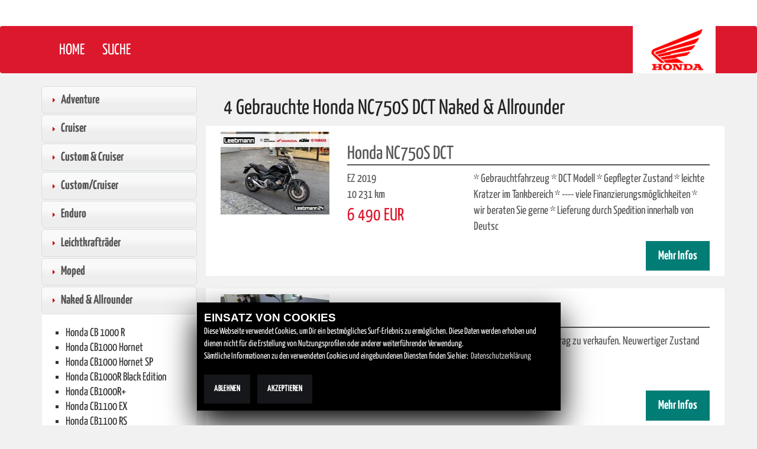

--- FILE ---
content_type: text/html; charset=utf-8
request_url: https://hondamarkt.1000ps.de/gebrauchte-suche?MarkeId=2&TypeId=9203&BiketypeId=6&MarkenBiketypeName=cruiser
body_size: 66216
content:
<!DOCTYPE html>
<html>
<head>
    <title>Gebrauchte Honda NC750S DCT Naked &amp; Allrounder</title>
    <meta charset="utf-8" />
    <meta name="viewport" content="width=device-width" />
    <meta name="keywords" content="NC750S DCT, Honda, Honda NC750S DCT, Naked Bike, Gebrauchtmotorrad, Gebrauchtmotorr&#228;der, Motorradb&#246;rse, Gebrauchtmotorradb&#246;rse, Motorrad kaufen, Motorrad verkaufen" />
    <meta name="description" content="Honda NC750S DCT Gebrauchte Naked Bikes kaufen." />

    <meta name="robots" content="index,follow" />
    <meta http-equiv="Content-Type" content="text/html; charset=utf-8" />
        <link rel="canonical" href="/gebrauchte-suche?MarkeId=2&amp;TypeId=9203&amp;BiketypeId=12&amp;MarkenBiketypeName=naked-und-allrounder" />
    
    <link rel="apple-touch-icon" sizes="57x57" href="/Content/images/apple-icon-57x57.png">
    <link rel="apple-touch-icon" sizes="60x60" href="/Content/images/apple-icon-60x60.png">
    <link rel="apple-touch-icon" sizes="72x72" href="/Content/images/apple-icon-72x72.png">
    <link rel="apple-touch-icon" sizes="76x76" href="/Content/images/apple-icon-76x76.png">
    <link rel="apple-touch-icon" sizes="114x114" href="/Content/images/apple-icon-114x114.png">
    <link rel="apple-touch-icon" sizes="120x120" href="/Content/images/apple-icon-120x120.png">
    <link rel="apple-touch-icon" sizes="144x144" href="/Content/images/apple-icon-144x144.png">
    <link rel="apple-touch-icon" sizes="152x152" href="/Content/images/apple-icon-152x152.png">
    <link rel="apple-touch-icon" sizes="180x180" href="/Content/images/apple-icon-180x180.png">
    <link rel="icon" type="image/png" sizes="192x192" href="/Content/images/android-icon-192x192.png">
    <link rel="icon" type="image/png" sizes="32x32" href="/Content/images/favicon-32x32.png">
    <link rel="icon" type="image/png" sizes="96x96" href="/Content/images/favicon-96x96.png">
    <link rel="icon" type="image/png" sizes="16x16" href="/Content/images/favicon-16x16.png">
    <meta name="msapplication-TileColor" content="#ffffff">
    <meta name="msapplication-TileImage" content="/ms-icon-144x144.png">
    <meta name="theme-color" content="#ffffff">

    <link href='https://images6.1000ps.net/fonts/base/Yanone_Kaffeesatz/font.css' rel='stylesheet' type='text/css'>
    <link href='https://images6.1000ps.net/fonts/base/Montserrat/font.css' rel='stylesheet' type='text/css'>

    <link href="https://images6.1000ps.net/fonts/fontawesome-free-5.10.1-web/css/all.css" rel="stylesheet" />
    <!-- Fonts -->    
    <link href="/Content/themes/base/all?v=YfG0rbCQuqF3rBsbknb6vK86z-xdqhRzpxyPo7oZEdo1" rel="stylesheet"/>

    <link href="/Content/themes/blitzer/all?v=ktHb0khMRz5nwwKQHvXVIllYJRXQpD0lkJXsWRRUlb81" rel="stylesheet"/>

    <link href="/Content/css?v=8ktEI0y3cyuaMPW1kKn5e9jk39TMmucxfXcdjllVR901" rel="stylesheet"/>
	
</head>
<body>
    
<header>
    <div class="topmenu">
        <img src="/Content/images/honda-wide.jpg" class="widelogo">
    </div>
    <nav class="navbar navbar-inverse" role="navigation">
        <div class="container">
            <div class="menu-font"></div>
            <div class="navbar-header-right">
                <a href="http://www.honda.de/motorcycles.html" id="Honda-Brand" class="navbar-brand">
                    <img src="/Content/images/honda-logo.png" />
                </a>
            </div>
            <button type="button" class="navbar-toggle collapsed" data-toggle="collapse" data-target="#MainMenu">
                <span class="sr-only">Toggle navigation</span>
                <span class="icon-bar"></span>
                <span class="icon-bar"></span>
                <span class="icon-bar"></span>
            </button>
            <!-- start #nav-main -->
            <div class="collapse navbar-collapse" id="MainMenu">
                <ul class="nav navbar-nav">
                    <li class="lnkLevelMain evidence">
                        <a href="/" title="Home">
                            <span>Home</span>
                        </a>
                    </li>
                    <li class="lnkLevelMain evidence">
                        <a href="/gebrauchte-suche" title="Honda Suche">
                            <span>Suche</span>
                        </a>
                    </li>
                </ul>
            </div>
            <!-- start #nav-main-models -->
            <!-- end #nav-main-models -->
        </div>
    </nav>
</header>
    <div class="container">
        <div class="row">
    <div class="col-md-3">

        
<a class="content__button d-lg-none button-more" id="suchmaske-show-button" data-toggle="collapse" href="#gebrauchte-suche-container" role="button" aria-expanded="false" aria-controls="gebrauchte-suche-container">
    Suchmaske anzeigen
</a>

<div class="collapse" id="gebrauchte-suche-container">
        <div class="accordionContainer">

            <h3 class="accordionButton">Adventure</h3>
            <div class="accordionContent">
                <ul>
                        <li><a href="/gebrauchte-suche?MarkeId=2&amp;TypeId=7339&amp;BiketypeId=12&amp;MarkenBiketypeName=naked-und-allrounder">Honda CB500X</a></li>
                        <li><a href="/gebrauchte-suche?MarkeId=2&amp;TypeId=8310&amp;BiketypeId=12&amp;MarkenBiketypeName=naked-und-allrounder">Honda CRF1000L Africa Twin</a></li>
                        <li><a href="/gebrauchte-suche?MarkeId=2&amp;TypeId=9205&amp;BiketypeId=12&amp;MarkenBiketypeName=naked-und-allrounder">Honda CRF1000L Africa Twin Adventure Sports DCT</a></li>
                        <li><a href="/gebrauchte-suche?MarkeId=2&amp;TypeId=8964&amp;BiketypeId=12&amp;MarkenBiketypeName=naked-und-allrounder">Honda CRF1000L Africa Twin DCT</a></li>
                        <li><a href="/gebrauchte-suche?MarkeId=2&amp;TypeId=9895&amp;BiketypeId=12&amp;MarkenBiketypeName=naked-und-allrounder">Honda CRF1100L Africa Twin</a></li>
                        <li><a href="/gebrauchte-suche?MarkeId=2&amp;TypeId=9896&amp;BiketypeId=12&amp;MarkenBiketypeName=naked-und-allrounder">Honda CRF1100L Africa Twin Adventure Sports</a></li>
                        <li><a href="/gebrauchte-suche?MarkeId=2&amp;TypeId=9897&amp;BiketypeId=12&amp;MarkenBiketypeName=naked-und-allrounder">Honda CRF1100L Africa Twin Adventure Sports DCT</a></li>
                        <li><a href="/gebrauchte-suche?MarkeId=2&amp;TypeId=9898&amp;BiketypeId=12&amp;MarkenBiketypeName=naked-und-allrounder">Honda CRF1100L Africa Twin DCT</a></li>
                        <li><a href="/gebrauchte-suche?MarkeId=2&amp;TypeId=13335&amp;BiketypeId=12&amp;MarkenBiketypeName=naked-und-allrounder">Honda CRF1100L Africa Twin DCT/ES</a></li>
                        <li><a href="/gebrauchte-suche?MarkeId=2&amp;TypeId=13334&amp;BiketypeId=12&amp;MarkenBiketypeName=naked-und-allrounder">Honda CRF1100L Africa Twin ES</a></li>
                        <li><a href="/gebrauchte-suche?MarkeId=2&amp;TypeId=10385&amp;BiketypeId=12&amp;MarkenBiketypeName=naked-und-allrounder">Honda CRF300 Rally</a></li>
                        <li><a href="/gebrauchte-suche?MarkeId=2&amp;TypeId=10384&amp;BiketypeId=12&amp;MarkenBiketypeName=naked-und-allrounder">Honda CRF300L</a></li>
                        <li><a href="/gebrauchte-suche?MarkeId=2&amp;TypeId=7568&amp;BiketypeId=12&amp;MarkenBiketypeName=naked-und-allrounder">Honda NC750X</a></li>
                        <li><a href="/gebrauchte-suche?MarkeId=2&amp;TypeId=9204&amp;BiketypeId=12&amp;MarkenBiketypeName=naked-und-allrounder">Honda NC750X DCT</a></li>
                        <li><a href="/gebrauchte-suche?MarkeId=2&amp;TypeId=12214&amp;BiketypeId=12&amp;MarkenBiketypeName=naked-und-allrounder">Honda NX500</a></li>
                        <li><a href="/gebrauchte-suche?MarkeId=2&amp;TypeId=6909&amp;BiketypeId=12&amp;MarkenBiketypeName=naked-und-allrounder">Honda VFR1200X Crosstourer</a></li>
                        <li><a href="/gebrauchte-suche?MarkeId=2&amp;TypeId=9332&amp;BiketypeId=12&amp;MarkenBiketypeName=naked-und-allrounder">Honda VFR1200X Crosstourer DCT</a></li>
                        <li><a href="/gebrauchte-suche?MarkeId=2&amp;TypeId=6441&amp;BiketypeId=12&amp;MarkenBiketypeName=naked-und-allrounder">Honda VFR800X Crossrunner</a></li>
                        <li><a href="/gebrauchte-suche?MarkeId=2&amp;TypeId=8740&amp;BiketypeId=12&amp;MarkenBiketypeName=naked-und-allrounder">Honda X-ADV</a></li>
                        <li><a href="/gebrauchte-suche?MarkeId=2&amp;TypeId=13455&amp;BiketypeId=12&amp;MarkenBiketypeName=naked-und-allrounder">Honda X-ADV Special Edition</a></li>
                        <li><a href="/gebrauchte-suche?MarkeId=2&amp;TypeId=168&amp;BiketypeId=12&amp;MarkenBiketypeName=naked-und-allrounder">Honda XL 1000 V Varadero</a></li>
                        <li><a href="/gebrauchte-suche?MarkeId=2&amp;TypeId=3253&amp;BiketypeId=12&amp;MarkenBiketypeName=naked-und-allrounder">Honda XL 650V Transalp</a></li>
                        <li><a href="/gebrauchte-suche?MarkeId=2&amp;TypeId=3217&amp;BiketypeId=12&amp;MarkenBiketypeName=naked-und-allrounder">Honda XL 700V Transalp</a></li>
                        <li><a href="/gebrauchte-suche?MarkeId=2&amp;TypeId=11389&amp;BiketypeId=12&amp;MarkenBiketypeName=naked-und-allrounder">Honda XL750 Transalp</a></li>
                </ul>
            </div>
            <h3 class="accordionButton">Cruiser</h3>
            <div class="accordionContent">
                <ul>
                        <li><a href="/gebrauchte-suche?MarkeId=2&amp;TypeId=10618&amp;BiketypeId=12&amp;MarkenBiketypeName=naked-und-allrounder">Honda F6</a></li>
                </ul>
            </div>
            <h3 class="accordionButton">Custom &amp; Cruiser</h3>
            <div class="accordionContent">
                <ul>
                        <li><a href="/gebrauchte-suche?MarkeId=2&amp;TypeId=10368&amp;BiketypeId=12&amp;MarkenBiketypeName=naked-und-allrounder">Honda CMX1100 Rebel</a></li>
                        <li><a href="/gebrauchte-suche?MarkeId=2&amp;TypeId=10369&amp;BiketypeId=12&amp;MarkenBiketypeName=naked-und-allrounder">Honda CMX1100 Rebel DCT</a></li>
                        <li><a href="/gebrauchte-suche?MarkeId=2&amp;TypeId=11966&amp;BiketypeId=12&amp;MarkenBiketypeName=naked-und-allrounder">Honda CMX1100T Rebel DCT</a></li>
                        <li><a href="/gebrauchte-suche?MarkeId=2&amp;TypeId=8849&amp;BiketypeId=12&amp;MarkenBiketypeName=naked-und-allrounder">Honda CMX500 Rebel</a></li>
                        <li><a href="/gebrauchte-suche?MarkeId=2&amp;TypeId=11076&amp;BiketypeId=12&amp;MarkenBiketypeName=naked-und-allrounder">Honda CMX500 Rebel S</a></li>
                </ul>
            </div>
            <h3 class="accordionButton">Custom/Cruiser</h3>
            <div class="accordionContent">
                <ul>
                        <li><a href="/gebrauchte-suche?MarkeId=2&amp;TypeId=469&amp;BiketypeId=12&amp;MarkenBiketypeName=naked-und-allrounder">Honda GL 1500C / F6C Goldwing</a></li>
                        <li><a href="/gebrauchte-suche?MarkeId=2&amp;TypeId=1538&amp;BiketypeId=12&amp;MarkenBiketypeName=naked-und-allrounder">Honda VF 750 C Magna</a></li>
                        <li><a href="/gebrauchte-suche?MarkeId=2&amp;TypeId=465&amp;BiketypeId=12&amp;MarkenBiketypeName=naked-und-allrounder">Honda VT 1100 C2 Ace Shadow</a></li>
                        <li><a href="/gebrauchte-suche?MarkeId=2&amp;TypeId=159&amp;BiketypeId=12&amp;MarkenBiketypeName=naked-und-allrounder">Honda VT 600 C Shadow</a></li>
                        <li><a href="/gebrauchte-suche?MarkeId=2&amp;TypeId=2460&amp;BiketypeId=12&amp;MarkenBiketypeName=naked-und-allrounder">Honda VT 600 VLX Shadow</a></li>
                        <li><a href="/gebrauchte-suche?MarkeId=2&amp;TypeId=2537&amp;BiketypeId=12&amp;MarkenBiketypeName=naked-und-allrounder">Honda VT 750</a></li>
                        <li><a href="/gebrauchte-suche?MarkeId=2&amp;TypeId=3423&amp;BiketypeId=12&amp;MarkenBiketypeName=naked-und-allrounder">Honda VT 750 C2 Shadow Spirit</a></li>
                        <li><a href="/gebrauchte-suche?MarkeId=2&amp;TypeId=156&amp;BiketypeId=12&amp;MarkenBiketypeName=naked-und-allrounder">Honda VT 750 DC Black Widow</a></li>
                        <li><a href="/gebrauchte-suche?MarkeId=2&amp;TypeId=6247&amp;BiketypeId=12&amp;MarkenBiketypeName=naked-und-allrounder">Honda VT 750 S</a></li>
                        <li><a href="/gebrauchte-suche?MarkeId=2&amp;TypeId=155&amp;BiketypeId=12&amp;MarkenBiketypeName=naked-und-allrounder">Honda VT 750 Shadow</a></li>
                </ul>
            </div>
            <h3 class="accordionButton">Enduro</h3>
            <div class="accordionContent">
                <ul>
                        <li><a href="/gebrauchte-suche?MarkeId=2&amp;TypeId=9543&amp;BiketypeId=12&amp;MarkenBiketypeName=naked-und-allrounder">Honda CRF300</a></li>
                        <li><a href="/gebrauchte-suche?MarkeId=2&amp;TypeId=10075&amp;BiketypeId=12&amp;MarkenBiketypeName=naked-und-allrounder">Honda XL 125</a></li>
                </ul>
            </div>
            <h3 class="accordionButton">Leichtkraftr&#228;der</h3>
            <div class="accordionContent">
                <ul>
                        <li><a href="/gebrauchte-suche?MarkeId=2&amp;TypeId=175&amp;BiketypeId=12&amp;MarkenBiketypeName=naked-und-allrounder">Honda CA 125 Rebel</a></li>
                        <li><a href="/gebrauchte-suche?MarkeId=2&amp;TypeId=8061&amp;BiketypeId=12&amp;MarkenBiketypeName=naked-und-allrounder">Honda CB125F</a></li>
                        <li><a href="/gebrauchte-suche?MarkeId=2&amp;TypeId=9173&amp;BiketypeId=12&amp;MarkenBiketypeName=naked-und-allrounder">Honda CB125R</a></li>
                        <li><a href="/gebrauchte-suche?MarkeId=2&amp;TypeId=3891&amp;BiketypeId=12&amp;MarkenBiketypeName=naked-und-allrounder">Honda CBF 125</a></li>
                        <li><a href="/gebrauchte-suche?MarkeId=2&amp;TypeId=11129&amp;BiketypeId=12&amp;MarkenBiketypeName=naked-und-allrounder">Honda Dax 125</a></li>
                        <li><a href="/gebrauchte-suche?MarkeId=2&amp;TypeId=9419&amp;BiketypeId=12&amp;MarkenBiketypeName=naked-und-allrounder">Honda Monkey 125</a></li>
                        <li><a href="/gebrauchte-suche?MarkeId=2&amp;TypeId=7431&amp;BiketypeId=12&amp;MarkenBiketypeName=naked-und-allrounder">Honda MSX 125</a></li>
                        <li><a href="/gebrauchte-suche?MarkeId=2&amp;TypeId=10324&amp;BiketypeId=12&amp;MarkenBiketypeName=naked-und-allrounder">Honda MSX125 Grom</a></li>
                        <li><a href="/gebrauchte-suche?MarkeId=2&amp;TypeId=9237&amp;BiketypeId=12&amp;MarkenBiketypeName=naked-und-allrounder">Honda Super Cub C 125</a></li>
                        <li><a href="/gebrauchte-suche?MarkeId=2&amp;TypeId=173&amp;BiketypeId=12&amp;MarkenBiketypeName=naked-und-allrounder">Honda VT 125 Shadow</a></li>
                        <li><a href="/gebrauchte-suche?MarkeId=2&amp;TypeId=1711&amp;BiketypeId=12&amp;MarkenBiketypeName=naked-und-allrounder">Honda XL 125 V Varadero</a></li>
                </ul>
            </div>
            <h3 class="accordionButton">Moped</h3>
            <div class="accordionContent">
                <ul>
                        <li><a href="/gebrauchte-suche?MarkeId=2&amp;TypeId=2437&amp;BiketypeId=12&amp;MarkenBiketypeName=naked-und-allrounder">Honda Monkey</a></li>
                </ul>
            </div>
            <h3 class="accordionButton on">Naked &amp; Allrounder</h3>
            <div class="accordionContent active">
                <ul>
                        <li><a href="/gebrauchte-suche?MarkeId=2&amp;TypeId=3258&amp;BiketypeId=12&amp;MarkenBiketypeName=naked-und-allrounder">Honda CB 1000 R</a></li>
                        <li><a href="/gebrauchte-suche?MarkeId=2&amp;TypeId=12213&amp;BiketypeId=12&amp;MarkenBiketypeName=naked-und-allrounder">Honda CB1000 Hornet</a></li>
                        <li><a href="/gebrauchte-suche?MarkeId=2&amp;TypeId=12713&amp;BiketypeId=12&amp;MarkenBiketypeName=naked-und-allrounder">Honda CB1000 Hornet SP</a></li>
                        <li><a href="/gebrauchte-suche?MarkeId=2&amp;TypeId=10352&amp;BiketypeId=12&amp;MarkenBiketypeName=naked-und-allrounder">Honda CB1000R Black Edition</a></li>
                        <li><a href="/gebrauchte-suche?MarkeId=2&amp;TypeId=9827&amp;BiketypeId=12&amp;MarkenBiketypeName=naked-und-allrounder">Honda CB1000R+</a></li>
                        <li><a href="/gebrauchte-suche?MarkeId=2&amp;TypeId=9011&amp;BiketypeId=12&amp;MarkenBiketypeName=naked-und-allrounder">Honda CB1100 EX</a></li>
                        <li><a href="/gebrauchte-suche?MarkeId=2&amp;TypeId=9012&amp;BiketypeId=12&amp;MarkenBiketypeName=naked-und-allrounder">Honda CB1100 RS</a></li>
                        <li><a href="/gebrauchte-suche?MarkeId=2&amp;TypeId=9174&amp;BiketypeId=12&amp;MarkenBiketypeName=naked-und-allrounder">Honda CB300R</a></li>
                        <li><a href="/gebrauchte-suche?MarkeId=2&amp;TypeId=12210&amp;BiketypeId=12&amp;MarkenBiketypeName=naked-und-allrounder">Honda CB500 Hornet</a></li>
                        <li><a href="/gebrauchte-suche?MarkeId=2&amp;TypeId=5377&amp;BiketypeId=12&amp;MarkenBiketypeName=naked-und-allrounder">Honda CB500F</a></li>
                        <li><a href="/gebrauchte-suche?MarkeId=2&amp;TypeId=9565&amp;BiketypeId=12&amp;MarkenBiketypeName=naked-und-allrounder">Honda CB650R</a></li>
                        <li><a href="/gebrauchte-suche?MarkeId=2&amp;TypeId=12246&amp;BiketypeId=12&amp;MarkenBiketypeName=naked-und-allrounder">Honda CB650R E-Clutch</a></li>
                        <li><a href="/gebrauchte-suche?MarkeId=2&amp;TypeId=11343&amp;BiketypeId=12&amp;MarkenBiketypeName=naked-und-allrounder">Honda CB750 Hornet</a></li>
                        <li><a href="/gebrauchte-suche?MarkeId=2&amp;TypeId=11390&amp;BiketypeId=12&amp;MarkenBiketypeName=naked-und-allrounder">Honda CL500</a></li>
                        <li><a href="/gebrauchte-suche?MarkeId=2&amp;TypeId=12736&amp;BiketypeId=12&amp;MarkenBiketypeName=naked-und-allrounder">Honda GB350S</a></li>
                        <li><a href="/gebrauchte-suche?MarkeId=2&amp;TypeId=7567&amp;BiketypeId=12&amp;MarkenBiketypeName=naked-und-allrounder">Honda NC750S</a></li>
                        <li><a href="/gebrauchte-suche?MarkeId=2&amp;TypeId=9203&amp;BiketypeId=12&amp;MarkenBiketypeName=naked-und-allrounder">Honda NC750S DCT</a></li>
                </ul>
            </div>
            <h3 class="accordionButton">Naked/Allrounder</h3>
            <div class="accordionContent">
                <ul>
                        <li><a href="/gebrauchte-suche?MarkeId=2&amp;TypeId=7301&amp;BiketypeId=12&amp;MarkenBiketypeName=naked-und-allrounder">Honda CB 1100</a></li>
                        <li><a href="/gebrauchte-suche?MarkeId=2&amp;TypeId=3460&amp;BiketypeId=12&amp;MarkenBiketypeName=naked-und-allrounder">Honda CB 1300 S</a></li>
                        <li><a href="/gebrauchte-suche?MarkeId=2&amp;TypeId=163&amp;BiketypeId=12&amp;MarkenBiketypeName=naked-und-allrounder">Honda CB 500</a></li>
                        <li><a href="/gebrauchte-suche?MarkeId=2&amp;TypeId=162&amp;BiketypeId=12&amp;MarkenBiketypeName=naked-und-allrounder">Honda CB 600 F Hornet</a></li>
                        <li><a href="/gebrauchte-suche?MarkeId=2&amp;TypeId=4649&amp;BiketypeId=12&amp;MarkenBiketypeName=naked-und-allrounder">Honda CB 750</a></li>
                        <li><a href="/gebrauchte-suche?MarkeId=2&amp;TypeId=6838&amp;BiketypeId=12&amp;MarkenBiketypeName=naked-und-allrounder">Honda CB 750 Sevenfifty</a></li>
                        <li><a href="/gebrauchte-suche?MarkeId=2&amp;TypeId=7566&amp;BiketypeId=12&amp;MarkenBiketypeName=naked-und-allrounder">Honda CB650F</a></li>
                        <li><a href="/gebrauchte-suche?MarkeId=2&amp;TypeId=2212&amp;BiketypeId=12&amp;MarkenBiketypeName=naked-und-allrounder">Honda CBF 1000</a></li>
                        <li><a href="/gebrauchte-suche?MarkeId=2&amp;TypeId=4484&amp;BiketypeId=12&amp;MarkenBiketypeName=naked-und-allrounder">Honda CBF 1000 F</a></li>
                        <li><a href="/gebrauchte-suche?MarkeId=2&amp;TypeId=1578&amp;BiketypeId=12&amp;MarkenBiketypeName=naked-und-allrounder">Honda CBF 600</a></li>
                        <li><a href="/gebrauchte-suche?MarkeId=2&amp;TypeId=463&amp;BiketypeId=12&amp;MarkenBiketypeName=naked-und-allrounder">Honda CBR 1100 XX Super Blackbird</a></li>
                        <li><a href="/gebrauchte-suche?MarkeId=2&amp;TypeId=3940&amp;BiketypeId=12&amp;MarkenBiketypeName=naked-und-allrounder">Honda CM 400 T</a></li>
                        <li><a href="/gebrauchte-suche?MarkeId=2&amp;TypeId=3259&amp;BiketypeId=12&amp;MarkenBiketypeName=naked-und-allrounder">Honda DN-01</a></li>
                        <li><a href="/gebrauchte-suche?MarkeId=2&amp;TypeId=1853&amp;BiketypeId=12&amp;MarkenBiketypeName=naked-und-allrounder">Honda GB 500 Clubman</a></li>
                        <li><a href="/gebrauchte-suche?MarkeId=2&amp;TypeId=6910&amp;BiketypeId=12&amp;MarkenBiketypeName=naked-und-allrounder">Honda NC700S</a></li>
                        <li><a href="/gebrauchte-suche?MarkeId=2&amp;TypeId=7119&amp;BiketypeId=12&amp;MarkenBiketypeName=naked-und-allrounder">Honda X4 (SC38)</a></li>
                </ul>
            </div>
            <h3 class="accordionButton">Roller</h3>
            <div class="accordionContent">
                <ul>
                        <li><a href="/gebrauchte-suche?MarkeId=2&amp;TypeId=10889&amp;BiketypeId=12&amp;MarkenBiketypeName=naked-und-allrounder">Honda ADV350</a></li>
                        <li><a href="/gebrauchte-suche?MarkeId=2&amp;TypeId=8042&amp;BiketypeId=12&amp;MarkenBiketypeName=naked-und-allrounder">Honda Forza 125</a></li>
                        <li><a href="/gebrauchte-suche?MarkeId=2&amp;TypeId=13459&amp;BiketypeId=12&amp;MarkenBiketypeName=naked-und-allrounder">Honda Forza 125 Special Edition</a></li>
                        <li><a href="/gebrauchte-suche?MarkeId=2&amp;TypeId=7482&amp;BiketypeId=12&amp;MarkenBiketypeName=naked-und-allrounder">Honda Forza 300</a></li>
                        <li><a href="/gebrauchte-suche?MarkeId=2&amp;TypeId=10320&amp;BiketypeId=12&amp;MarkenBiketypeName=naked-und-allrounder">Honda Forza 350</a></li>
                        <li><a href="/gebrauchte-suche?MarkeId=2&amp;TypeId=10319&amp;BiketypeId=12&amp;MarkenBiketypeName=naked-und-allrounder">Honda Forza 750</a></li>
                        <li><a href="/gebrauchte-suche?MarkeId=2&amp;TypeId=2211&amp;BiketypeId=12&amp;MarkenBiketypeName=naked-und-allrounder">Honda FSS 400 Silver Wing</a></li>
                        <li><a href="/gebrauchte-suche?MarkeId=2&amp;TypeId=6884&amp;BiketypeId=12&amp;MarkenBiketypeName=naked-und-allrounder">Honda Integra</a></li>
                        <li><a href="/gebrauchte-suche?MarkeId=2&amp;TypeId=6853&amp;BiketypeId=12&amp;MarkenBiketypeName=naked-und-allrounder">Honda NSC Vision 110</a></li>
                        <li><a href="/gebrauchte-suche?MarkeId=2&amp;TypeId=4497&amp;BiketypeId=12&amp;MarkenBiketypeName=naked-und-allrounder">Honda PCX125</a></li>
                        <li><a href="/gebrauchte-suche?MarkeId=2&amp;TypeId=12744&amp;BiketypeId=12&amp;MarkenBiketypeName=naked-und-allrounder">Honda PCX125 DX</a></li>
                        <li><a href="/gebrauchte-suche?MarkeId=2&amp;TypeId=7820&amp;BiketypeId=12&amp;MarkenBiketypeName=naked-und-allrounder">Honda SH Mode 125</a></li>
                        <li><a href="/gebrauchte-suche?MarkeId=2&amp;TypeId=7312&amp;BiketypeId=12&amp;MarkenBiketypeName=naked-und-allrounder">Honda SH125</a></li>
                        <li><a href="/gebrauchte-suche?MarkeId=2&amp;TypeId=177&amp;BiketypeId=12&amp;MarkenBiketypeName=naked-und-allrounder">Honda SH125i</a></li>
                        <li><a href="/gebrauchte-suche?MarkeId=2&amp;TypeId=7310&amp;BiketypeId=12&amp;MarkenBiketypeName=naked-und-allrounder">Honda SH150i</a></li>
                        <li><a href="/gebrauchte-suche?MarkeId=2&amp;TypeId=2621&amp;BiketypeId=12&amp;MarkenBiketypeName=naked-und-allrounder">Honda SH300i</a></li>
                        <li><a href="/gebrauchte-suche?MarkeId=2&amp;TypeId=10351&amp;BiketypeId=12&amp;MarkenBiketypeName=naked-und-allrounder">Honda SH350i</a></li>
                        <li><a href="/gebrauchte-suche?MarkeId=2&amp;TypeId=165&amp;BiketypeId=12&amp;MarkenBiketypeName=naked-und-allrounder">Honda Silver Wing 600</a></li>
                        <li><a href="/gebrauchte-suche?MarkeId=2&amp;TypeId=3965&amp;BiketypeId=12&amp;MarkenBiketypeName=naked-und-allrounder">Honda SW-T 400</a></li>
                        <li><a href="/gebrauchte-suche?MarkeId=2&amp;TypeId=12604&amp;BiketypeId=12&amp;MarkenBiketypeName=naked-und-allrounder">Honda Vision 110</a></li>
                </ul>
            </div>
            <h3 class="accordionButton">Sporttourer</h3>
            <div class="accordionContent">
                <ul>
                        <li><a href="/gebrauchte-suche?MarkeId=2&amp;TypeId=4409&amp;BiketypeId=12&amp;MarkenBiketypeName=naked-und-allrounder">Honda VFR 1200 F</a></li>
                        <li><a href="/gebrauchte-suche?MarkeId=2&amp;TypeId=6848&amp;BiketypeId=12&amp;MarkenBiketypeName=naked-und-allrounder">Honda VFR1200 FD</a></li>
                </ul>
            </div>
            <h3 class="accordionButton">Supersport</h3>
            <div class="accordionContent">
                <ul>
                        <li><a href="/gebrauchte-suche?MarkeId=2&amp;TypeId=7565&amp;BiketypeId=12&amp;MarkenBiketypeName=naked-und-allrounder">Honda CBR 650F</a></li>
                        <li><a href="/gebrauchte-suche?MarkeId=2&amp;TypeId=7&amp;BiketypeId=12&amp;MarkenBiketypeName=naked-und-allrounder">Honda CBR 900 RR Fireblade</a></li>
                        <li><a href="/gebrauchte-suche?MarkeId=2&amp;TypeId=1499&amp;BiketypeId=12&amp;MarkenBiketypeName=naked-und-allrounder">Honda CBR1000RR Fireblade</a></li>
                        <li><a href="/gebrauchte-suche?MarkeId=2&amp;TypeId=7562&amp;BiketypeId=12&amp;MarkenBiketypeName=naked-und-allrounder">Honda CBR1000RR Fireblade SP</a></li>
                        <li><a href="/gebrauchte-suche?MarkeId=2&amp;TypeId=9940&amp;BiketypeId=12&amp;MarkenBiketypeName=naked-und-allrounder">Honda CBR1000RR-R Fireblade</a></li>
                        <li><a href="/gebrauchte-suche?MarkeId=2&amp;TypeId=9941&amp;BiketypeId=12&amp;MarkenBiketypeName=naked-und-allrounder">Honda CBR1000RR-R Fireblade SP</a></li>
                        <li><a href="/gebrauchte-suche?MarkeId=2&amp;TypeId=7340&amp;BiketypeId=12&amp;MarkenBiketypeName=naked-und-allrounder">Honda CBR500R</a></li>
                        <li><a href="/gebrauchte-suche?MarkeId=2&amp;TypeId=1259&amp;BiketypeId=12&amp;MarkenBiketypeName=naked-und-allrounder">Honda CBR600RR</a></li>
                        <li><a href="/gebrauchte-suche?MarkeId=2&amp;TypeId=9566&amp;BiketypeId=12&amp;MarkenBiketypeName=naked-und-allrounder">Honda CBR650R</a></li>
                        <li><a href="/gebrauchte-suche?MarkeId=2&amp;TypeId=12247&amp;BiketypeId=12&amp;MarkenBiketypeName=naked-und-allrounder">Honda CBR650R E-Clutch</a></li>
                        <li><a href="/gebrauchte-suche?MarkeId=2&amp;TypeId=1808&amp;BiketypeId=12&amp;MarkenBiketypeName=naked-und-allrounder">Honda VF 1000 R</a></li>
                        <li><a href="/gebrauchte-suche?MarkeId=2&amp;TypeId=152&amp;BiketypeId=12&amp;MarkenBiketypeName=naked-und-allrounder">Honda VTR 1000 F Fire Storm</a></li>
                </ul>
            </div>
            <h3 class="accordionButton">Tourer</h3>
            <div class="accordionContent">
                <ul>
                        <li><a href="/gebrauchte-suche?MarkeId=2&amp;TypeId=8195&amp;BiketypeId=12&amp;MarkenBiketypeName=naked-und-allrounder">Honda CTX 700</a></li>
                        <li><a href="/gebrauchte-suche?MarkeId=2&amp;TypeId=1368&amp;BiketypeId=12&amp;MarkenBiketypeName=naked-und-allrounder">Honda GL 1500 Goldwing</a></li>
                        <li><a href="/gebrauchte-suche?MarkeId=2&amp;TypeId=158&amp;BiketypeId=12&amp;MarkenBiketypeName=naked-und-allrounder">Honda NT 650V Deauville</a></li>
                        <li><a href="/gebrauchte-suche?MarkeId=2&amp;TypeId=6842&amp;BiketypeId=12&amp;MarkenBiketypeName=naked-und-allrounder">Honda NT700V Deauville</a></li>
                        <li><a href="/gebrauchte-suche?MarkeId=2&amp;TypeId=6859&amp;BiketypeId=12&amp;MarkenBiketypeName=naked-und-allrounder">Honda ST 1300 Pan-European</a></li>
                </ul>
            </div>
            <h3 class="accordionButton">Tourer &amp; Sporttourer</h3>
            <div class="accordionContent">
                <ul>
                        <li><a href="/gebrauchte-suche?MarkeId=2&amp;TypeId=12127&amp;BiketypeId=12&amp;MarkenBiketypeName=naked-und-allrounder">Honda GL 1800 F6B</a></li>
                        <li><a href="/gebrauchte-suche?MarkeId=2&amp;TypeId=3727&amp;BiketypeId=12&amp;MarkenBiketypeName=naked-und-allrounder">Honda GL 1800 Goldwing</a></li>
                        <li><a href="/gebrauchte-suche?MarkeId=2&amp;TypeId=9971&amp;BiketypeId=12&amp;MarkenBiketypeName=naked-und-allrounder">Honda GL 1800 Goldwing DCT</a></li>
                        <li><a href="/gebrauchte-suche?MarkeId=2&amp;TypeId=9189&amp;BiketypeId=12&amp;MarkenBiketypeName=naked-und-allrounder">Honda GL 1800 Goldwing Tour</a></li>
                        <li><a href="/gebrauchte-suche?MarkeId=2&amp;TypeId=9190&amp;BiketypeId=12&amp;MarkenBiketypeName=naked-und-allrounder">Honda GL 1800 Goldwing Tour DCT</a></li>
                        <li><a href="/gebrauchte-suche?MarkeId=2&amp;TypeId=12126&amp;BiketypeId=12&amp;MarkenBiketypeName=naked-und-allrounder">Honda GL1800 F6B</a></li>
                        <li><a href="/gebrauchte-suche?MarkeId=2&amp;TypeId=10855&amp;BiketypeId=12&amp;MarkenBiketypeName=naked-und-allrounder">Honda NT1100</a></li>
                        <li><a href="/gebrauchte-suche?MarkeId=2&amp;TypeId=10856&amp;BiketypeId=12&amp;MarkenBiketypeName=naked-und-allrounder">Honda NT1100 DCT</a></li>
                        <li><a href="/gebrauchte-suche?MarkeId=2&amp;TypeId=12700&amp;BiketypeId=12&amp;MarkenBiketypeName=naked-und-allrounder">Honda NT1100 DCT Electronic Suspension</a></li>
                        <li><a href="/gebrauchte-suche?MarkeId=2&amp;TypeId=3207&amp;BiketypeId=12&amp;MarkenBiketypeName=naked-und-allrounder">Honda VFR 800 F</a></li>
                </ul>
            </div>
    </div>


    <form method="get" action="/gebrauchte-suche" id="gebrauchtefilter">

        <input data-val="true" data-val-number="The field TypeId must be a number." id="TypeId" name="TypeId" type="hidden" value="9203" />        <input Length="18" id="MarkenBiketypeName" name="MarkenBiketypeName" type="hidden" value="cruiser" />        <!-- Suche zu ungenau, daher auskommentiert -->
        <!--<div class="umkreisauswahl">
        <p>Finden Sie ein Motorrad in Ihrer Nähe:</p>
        <div class="textBoxHolder">
            <input type="text" name="Plz" id="Plz" class="form-control" placeholder="Postleitzahl" value="" />
        </div>

        <div class="dropDownHolder clearfix">
            Html.DropDownListFor(x => x.LandId, Model.GebrauchteFilterSettings.LandAuswahl, new { class = "dropDownLand form-control" })

            <select name="UmkreisKm" id="UmkreisKm" class="dropDownUmkreis form-control">
                <option value="100">Entfernung...</option>
                <option value="10" (Model.UmkreisKm == 10 ? "selected" : "")>bis 10 km</option>
                <option value="20" (Model.UmkreisKm == 20 ? "selected" : "")>bis 20 km</option>
                <option value="50" (Model.UmkreisKm == 50 ? "selected" : "")>bis 50 km</option>
                <option value="100" (Model.UmkreisKm == 100 ? "selected" : "")>bis 100 km</option>
                <option value="200" (Model.UmkreisKm == 200 ? "selected" : "")>bis 200 km</option>
                <option value="500" (Model.UmkreisKm == 500 ? "selected" : "")>bis 500 km</option>
                <option value="9999" (Model.UmkreisKm == 9999 ? "selected" : "")>beliebig</option>
            </select>
        </div>
    </div>-->

            <div id="region_filter" class="dropDownHolder clearfix">
                <select class="showLoadingOnChange form-control" id="RegionId" name="RegionId"><option value="">Region</option>
<optgroup label="Deutschland">
<option value="15">Baden-W&#252;rttemberg</option>
<option value="16">Bayern</option>
<option value="21">Hessen</option>
<option value="23">Niedersachsen</option>
</optgroup>
</select>
            </div>
                    <div id="biketype_filter" class="dropDownHolder clearfix">
                <select class="showLoadingOnChange form-control" data-val="true" data-val-number="The field BiketypeId must be a number." id="BiketypeId" name="BiketypeId"><option value="">Kategorie</option>
<option value="12">Naked Bike</option>
</select>
            </div>

            <div id="biketype_filter2" class="dropDownHolder clearfix">
                <select class="showLoadingOnChange form-control" data-val="true" data-val-number="The field AlterMax must be a number." id="AlterMax" name="AlterMax"><option value="">Alter</option>
<option value="1">1 Jahr</option>
<option value="2">2 Jahre</option>
<option value="3">3 Jahre</option>
<option value="4">4 Jahre</option>
<option value="5">5 Jahre</option>
<option value="10">10 Jahre</option>
<option value="15">15 Jahre</option>
<option value="20">20 Jahre</option>
<option value="25">25 Jahre</option>
<option value="30">30 Jahre</option>
<option value="35">35 Jahre</option>
<option value="40">40 Jahre</option>
<option value="45">45 Jahre</option>
<option value="50">50 Jahre</option>
<option value="55">55 Jahre</option>
<option value="60">60 Jahre</option>
<option value="65">65 Jahre</option>
<option value="70">70 Jahre</option>
<option value="75">75 Jahre</option>
<option value="80">80 Jahre</option>
<option value="85">85 Jahre</option>
<option value="90">90 Jahre</option>
<option value="95">95 Jahre</option>
<option value="100">100 Jahre</option>
<option value="105">105 Jahre</option>
<option value="110">110 Jahre</option>
<option value="115">115 Jahre</option>
<option value="120">120 Jahre</option>
<option value="125">125 Jahre</option>
<option value="130">130 Jahre</option>
<option value="135">135 Jahre</option>
<option value="140">140 Jahre</option>
<option value="145">145 Jahre</option>
<option value="150">150 Jahre</option>
<option value="155">155 Jahre</option>
<option value="160">160 Jahre</option>
<option value="165">165 Jahre</option>
<option value="170">170 Jahre</option>
<option value="175">175 Jahre</option>
<option value="180">180 Jahre</option>
<option value="185">185 Jahre</option>
<option value="190">190 Jahre</option>
<option value="195">195 Jahre</option>
<option value="200">200 Jahre</option>
<option value="205">205 Jahre</option>
<option value="210">210 Jahre</option>
<option value="215">215 Jahre</option>
<option value="220">220 Jahre</option>
<option value="225">225 Jahre</option>
<option value="230">230 Jahre</option>
<option value="235">235 Jahre</option>
<option value="240">240 Jahre</option>
<option value="245">245 Jahre</option>
<option value="250">250 Jahre</option>
<option value="255">255 Jahre</option>
<option value="260">260 Jahre</option>
<option value="265">265 Jahre</option>
<option value="270">270 Jahre</option>
<option value="275">275 Jahre</option>
<option value="280">280 Jahre</option>
<option value="285">285 Jahre</option>
<option value="290">290 Jahre</option>
<option value="295">295 Jahre</option>
<option value="300">300 Jahre</option>
<option value="305">305 Jahre</option>
<option value="310">310 Jahre</option>
<option value="315">315 Jahre</option>
<option value="320">320 Jahre</option>
<option value="325">325 Jahre</option>
<option value="330">330 Jahre</option>
<option value="335">335 Jahre</option>
<option value="340">340 Jahre</option>
<option value="345">345 Jahre</option>
<option value="350">350 Jahre</option>
<option value="355">355 Jahre</option>
<option value="360">360 Jahre</option>
<option value="365">365 Jahre</option>
<option value="370">370 Jahre</option>
<option value="375">375 Jahre</option>
<option value="380">380 Jahre</option>
<option value="385">385 Jahre</option>
<option value="390">390 Jahre</option>
<option value="395">395 Jahre</option>
<option value="400">400 Jahre</option>
<option value="405">405 Jahre</option>
<option value="410">410 Jahre</option>
<option value="415">415 Jahre</option>
<option value="420">420 Jahre</option>
<option value="425">425 Jahre</option>
<option value="430">430 Jahre</option>
<option value="435">435 Jahre</option>
<option value="440">440 Jahre</option>
<option value="445">445 Jahre</option>
<option value="450">450 Jahre</option>
<option value="455">455 Jahre</option>
<option value="460">460 Jahre</option>
<option value="465">465 Jahre</option>
<option value="470">470 Jahre</option>
<option value="475">475 Jahre</option>
<option value="480">480 Jahre</option>
<option value="485">485 Jahre</option>
<option value="490">490 Jahre</option>
<option value="495">495 Jahre</option>
<option value="500">500 Jahre</option>
<option value="505">505 Jahre</option>
<option value="510">510 Jahre</option>
<option value="515">515 Jahre</option>
<option value="520">520 Jahre</option>
<option value="525">525 Jahre</option>
<option value="530">530 Jahre</option>
<option value="535">535 Jahre</option>
<option value="540">540 Jahre</option>
<option value="545">545 Jahre</option>
<option value="550">550 Jahre</option>
<option value="555">555 Jahre</option>
<option value="560">560 Jahre</option>
<option value="565">565 Jahre</option>
<option value="570">570 Jahre</option>
<option value="575">575 Jahre</option>
<option value="580">580 Jahre</option>
<option value="585">585 Jahre</option>
<option value="590">590 Jahre</option>
<option value="595">595 Jahre</option>
<option value="600">600 Jahre</option>
<option value="605">605 Jahre</option>
<option value="610">610 Jahre</option>
<option value="615">615 Jahre</option>
<option value="620">620 Jahre</option>
<option value="625">625 Jahre</option>
<option value="630">630 Jahre</option>
<option value="635">635 Jahre</option>
<option value="640">640 Jahre</option>
<option value="645">645 Jahre</option>
<option value="650">650 Jahre</option>
<option value="655">655 Jahre</option>
<option value="660">660 Jahre</option>
<option value="665">665 Jahre</option>
<option value="670">670 Jahre</option>
<option value="675">675 Jahre</option>
<option value="680">680 Jahre</option>
<option value="685">685 Jahre</option>
<option value="690">690 Jahre</option>
<option value="695">695 Jahre</option>
<option value="700">700 Jahre</option>
<option value="705">705 Jahre</option>
<option value="710">710 Jahre</option>
<option value="715">715 Jahre</option>
<option value="720">720 Jahre</option>
<option value="725">725 Jahre</option>
<option value="730">730 Jahre</option>
<option value="735">735 Jahre</option>
<option value="740">740 Jahre</option>
<option value="745">745 Jahre</option>
<option value="750">750 Jahre</option>
<option value="755">755 Jahre</option>
<option value="760">760 Jahre</option>
<option value="765">765 Jahre</option>
<option value="770">770 Jahre</option>
<option value="775">775 Jahre</option>
<option value="780">780 Jahre</option>
<option value="785">785 Jahre</option>
<option value="790">790 Jahre</option>
<option value="795">795 Jahre</option>
<option value="800">800 Jahre</option>
<option value="805">805 Jahre</option>
<option value="810">810 Jahre</option>
<option value="815">815 Jahre</option>
<option value="820">820 Jahre</option>
<option value="825">825 Jahre</option>
<option value="830">830 Jahre</option>
<option value="835">835 Jahre</option>
<option value="840">840 Jahre</option>
<option value="845">845 Jahre</option>
<option value="850">850 Jahre</option>
<option value="855">855 Jahre</option>
<option value="860">860 Jahre</option>
<option value="865">865 Jahre</option>
<option value="870">870 Jahre</option>
<option value="875">875 Jahre</option>
<option value="880">880 Jahre</option>
<option value="885">885 Jahre</option>
<option value="890">890 Jahre</option>
<option value="895">895 Jahre</option>
<option value="900">900 Jahre</option>
<option value="905">905 Jahre</option>
<option value="910">910 Jahre</option>
<option value="915">915 Jahre</option>
<option value="920">920 Jahre</option>
<option value="925">925 Jahre</option>
<option value="930">930 Jahre</option>
<option value="935">935 Jahre</option>
<option value="940">940 Jahre</option>
<option value="945">945 Jahre</option>
<option value="950">950 Jahre</option>
<option value="955">955 Jahre</option>
<option value="960">960 Jahre</option>
<option value="965">965 Jahre</option>
<option value="970">970 Jahre</option>
<option value="975">975 Jahre</option>
<option value="980">980 Jahre</option>
<option value="985">985 Jahre</option>
<option value="990">990 Jahre</option>
<option value="995">995 Jahre</option>
<option value="1000">1000 Jahre</option>
<option value="1005">1005 Jahre</option>
<option value="1010">1010 Jahre</option>
<option value="1015">1015 Jahre</option>
<option value="1020">1020 Jahre</option>
<option value="1025">1025 Jahre</option>
<option value="1030">1030 Jahre</option>
<option value="1035">1035 Jahre</option>
<option value="1040">1040 Jahre</option>
<option value="1045">1045 Jahre</option>
<option value="1050">1050 Jahre</option>
<option value="1055">1055 Jahre</option>
<option value="1060">1060 Jahre</option>
<option value="1065">1065 Jahre</option>
<option value="1070">1070 Jahre</option>
<option value="1075">1075 Jahre</option>
<option value="1080">1080 Jahre</option>
<option value="1085">1085 Jahre</option>
<option value="1090">1090 Jahre</option>
<option value="1095">1095 Jahre</option>
<option value="1100">1100 Jahre</option>
<option value="1105">1105 Jahre</option>
<option value="1110">1110 Jahre</option>
<option value="1115">1115 Jahre</option>
<option value="1120">1120 Jahre</option>
<option value="1125">1125 Jahre</option>
<option value="1130">1130 Jahre</option>
<option value="1135">1135 Jahre</option>
<option value="1140">1140 Jahre</option>
<option value="1145">1145 Jahre</option>
<option value="1150">1150 Jahre</option>
<option value="1155">1155 Jahre</option>
<option value="1160">1160 Jahre</option>
<option value="1165">1165 Jahre</option>
<option value="1170">1170 Jahre</option>
<option value="1175">1175 Jahre</option>
<option value="1180">1180 Jahre</option>
<option value="1185">1185 Jahre</option>
<option value="1190">1190 Jahre</option>
<option value="1195">1195 Jahre</option>
<option value="1200">1200 Jahre</option>
<option value="1205">1205 Jahre</option>
<option value="1210">1210 Jahre</option>
<option value="1215">1215 Jahre</option>
<option value="1220">1220 Jahre</option>
<option value="1225">1225 Jahre</option>
<option value="1230">1230 Jahre</option>
<option value="1235">1235 Jahre</option>
<option value="1240">1240 Jahre</option>
<option value="1245">1245 Jahre</option>
<option value="1250">1250 Jahre</option>
<option value="1255">1255 Jahre</option>
<option value="1260">1260 Jahre</option>
<option value="1265">1265 Jahre</option>
<option value="1270">1270 Jahre</option>
<option value="1275">1275 Jahre</option>
<option value="1280">1280 Jahre</option>
<option value="1285">1285 Jahre</option>
<option value="1290">1290 Jahre</option>
<option value="1295">1295 Jahre</option>
<option value="1300">1300 Jahre</option>
<option value="1305">1305 Jahre</option>
<option value="1310">1310 Jahre</option>
<option value="1315">1315 Jahre</option>
<option value="1320">1320 Jahre</option>
<option value="1325">1325 Jahre</option>
<option value="1330">1330 Jahre</option>
<option value="1335">1335 Jahre</option>
<option value="1340">1340 Jahre</option>
<option value="1345">1345 Jahre</option>
<option value="1350">1350 Jahre</option>
<option value="1355">1355 Jahre</option>
<option value="1360">1360 Jahre</option>
<option value="1365">1365 Jahre</option>
<option value="1370">1370 Jahre</option>
<option value="1375">1375 Jahre</option>
<option value="1380">1380 Jahre</option>
<option value="1385">1385 Jahre</option>
<option value="1390">1390 Jahre</option>
<option value="1395">1395 Jahre</option>
<option value="1400">1400 Jahre</option>
<option value="1405">1405 Jahre</option>
<option value="1410">1410 Jahre</option>
<option value="1415">1415 Jahre</option>
<option value="1420">1420 Jahre</option>
<option value="1425">1425 Jahre</option>
<option value="1430">1430 Jahre</option>
<option value="1435">1435 Jahre</option>
<option value="1440">1440 Jahre</option>
<option value="1445">1445 Jahre</option>
<option value="1450">1450 Jahre</option>
<option value="1455">1455 Jahre</option>
<option value="1460">1460 Jahre</option>
<option value="1465">1465 Jahre</option>
<option value="1470">1470 Jahre</option>
<option value="1475">1475 Jahre</option>
<option value="1480">1480 Jahre</option>
<option value="1485">1485 Jahre</option>
<option value="1490">1490 Jahre</option>
<option value="1495">1495 Jahre</option>
<option value="1500">1500 Jahre</option>
<option value="1505">1505 Jahre</option>
<option value="1510">1510 Jahre</option>
<option value="1515">1515 Jahre</option>
<option value="1520">1520 Jahre</option>
<option value="1525">1525 Jahre</option>
<option value="1530">1530 Jahre</option>
<option value="1535">1535 Jahre</option>
<option value="1540">1540 Jahre</option>
<option value="1545">1545 Jahre</option>
<option value="1550">1550 Jahre</option>
<option value="1555">1555 Jahre</option>
<option value="1560">1560 Jahre</option>
<option value="1565">1565 Jahre</option>
<option value="1570">1570 Jahre</option>
<option value="1575">1575 Jahre</option>
<option value="1580">1580 Jahre</option>
<option value="1585">1585 Jahre</option>
<option value="1590">1590 Jahre</option>
<option value="1595">1595 Jahre</option>
<option value="1600">1600 Jahre</option>
<option value="1605">1605 Jahre</option>
<option value="1610">1610 Jahre</option>
<option value="1615">1615 Jahre</option>
<option value="1620">1620 Jahre</option>
<option value="1625">1625 Jahre</option>
<option value="1630">1630 Jahre</option>
<option value="1635">1635 Jahre</option>
<option value="1640">1640 Jahre</option>
<option value="1645">1645 Jahre</option>
<option value="1650">1650 Jahre</option>
<option value="1655">1655 Jahre</option>
<option value="1660">1660 Jahre</option>
<option value="1665">1665 Jahre</option>
<option value="1670">1670 Jahre</option>
<option value="1675">1675 Jahre</option>
<option value="1680">1680 Jahre</option>
<option value="1685">1685 Jahre</option>
<option value="1690">1690 Jahre</option>
<option value="1695">1695 Jahre</option>
<option value="1700">1700 Jahre</option>
<option value="1705">1705 Jahre</option>
<option value="1710">1710 Jahre</option>
<option value="1715">1715 Jahre</option>
<option value="1720">1720 Jahre</option>
<option value="1725">1725 Jahre</option>
<option value="1730">1730 Jahre</option>
<option value="1735">1735 Jahre</option>
<option value="1740">1740 Jahre</option>
<option value="1745">1745 Jahre</option>
<option value="1750">1750 Jahre</option>
<option value="1755">1755 Jahre</option>
<option value="1760">1760 Jahre</option>
<option value="1765">1765 Jahre</option>
<option value="1770">1770 Jahre</option>
<option value="1775">1775 Jahre</option>
<option value="1780">1780 Jahre</option>
<option value="1785">1785 Jahre</option>
<option value="1790">1790 Jahre</option>
<option value="1795">1795 Jahre</option>
<option value="1800">1800 Jahre</option>
<option value="1805">1805 Jahre</option>
<option value="1810">1810 Jahre</option>
<option value="1815">1815 Jahre</option>
<option value="1820">1820 Jahre</option>
<option value="1825">1825 Jahre</option>
<option value="1830">1830 Jahre</option>
<option value="1835">1835 Jahre</option>
<option value="1840">1840 Jahre</option>
<option value="1845">1845 Jahre</option>
<option value="1850">1850 Jahre</option>
<option value="1855">1855 Jahre</option>
<option value="1860">1860 Jahre</option>
<option value="1865">1865 Jahre</option>
<option value="1870">1870 Jahre</option>
<option value="1875">1875 Jahre</option>
<option value="1880">1880 Jahre</option>
<option value="1885">1885 Jahre</option>
<option value="1890">1890 Jahre</option>
<option value="1895">1895 Jahre</option>
<option value="1900">1900 Jahre</option>
<option value="1905">1905 Jahre</option>
<option value="1910">1910 Jahre</option>
<option value="1915">1915 Jahre</option>
<option value="1920">1920 Jahre</option>
<option value="1925">1925 Jahre</option>
<option value="1930">1930 Jahre</option>
<option value="1935">1935 Jahre</option>
<option value="1940">1940 Jahre</option>
<option value="1945">1945 Jahre</option>
<option value="1950">1950 Jahre</option>
<option value="1955">1955 Jahre</option>
<option value="1960">1960 Jahre</option>
<option value="1965">1965 Jahre</option>
<option value="1970">1970 Jahre</option>
<option value="1975">1975 Jahre</option>
<option value="1980">1980 Jahre</option>
<option value="1985">1985 Jahre</option>
<option value="1990">1990 Jahre</option>
<option value="1995">1995 Jahre</option>
<option value="2000">2000 Jahre</option>
</select>
            </div>
        


<div class="sliderHolder clearfix">
    <label for="PreisMax">Preis bis:</label>
        <input type="hidden" name="PreisMax" id="PreisMax" />
        <span id="PreisMax_value">42&#160;900</span>
            <span class="suffix">€</span>
    <div class="clearfix"></div>
    <div id="sliderPreis" class="slider"></div>
</div>

        


<div class="sliderHolder clearfix">
    <label for="KilometerMax">Kilometer bis:</label>
        <input type="hidden" name="KilometerMax" id="KilometerMax" />
        <span id="KilometerMax_value">170&#160;000</span>
            <span class="suffix">km</span>
    <div class="clearfix"></div>
    <div id="sliderKilometer" class="slider"></div>
</div>

        


<div class="sliderHolder clearfix">
    <label for="LeistungMax">Leistung bis:</label>
        <input type="hidden" name="LeistungMax" id="LeistungMax" />
        <span id="LeistungMax_value">224</span>
            <span class="suffix">PS</span>
    <div class="clearfix"></div>
    <div id="sliderLeistung" class="slider"></div>
</div>
        
            <div id="farbe_filter" class="dropDownHolder clearfix">
                <select class="showLoadingOnChange form-control" data-val="true" data-val-number="The field GrundFarbeId must be a number." id="GrundFarbeId" name="GrundFarbeId"><option value="">Farbe</option>
<option value="9">rot</option>
<option value="10">schwarz</option>
</select>
            </div>
        <div id="abs_filter checkbox">
            <label for="HatABS" style="font-size:1.3em;">
                <input type="checkbox"  name="HatABS" id="HatABS" value="true" />
                Nur mit ABS
            </label>
        </div>

        <a class="button-more back" href="#" onclick="$('form#gebrauchtefilter').submit();"><span>Suchen</span></a>
    </form>

    <a class="button-more back" style="margin-top:1em;" href="/gebrauchte-suche"><span>Suche zurücksetzen</span></a>
</div>

        
    </div>

    <div class="col-md-9">
        <div class="rowd">
            <div class="col-md-12">
                <h1>4 Gebrauchte Honda NC750S DCT Naked &amp; Allrounder</h1>
            </div>
        </div>

<div class="row">
    
        <div class="col-md-12 gebrauchteliste">
            <div class="col-md-3">
                <a href="/gebrauchtes-motorrad-honda-nc750s-dct-3430261" title="Honda NC750S DCT anzeigen">
                    <img class="startseitenimg" alt="Honda NC750S DCT" src="https://images5.1000ps.net/g-000343-g_W3430261-honda-nc-750-s-dct-639018748299627840.jpg?width=185&amp;height=140&amp;mode=crop">
                </a>
            </div>
            <div class="col-md-9 daten">
                <h2>Honda NC750S DCT</h2>
                <div class="row">
                    
                    <div class="col-md-4">
                        
                            <div class="specs">EZ 2019</div>
                                                    <div class="specs">10 231 km</div>
                                                    <div class="specs red" style="font-size:2em;">6 490 EUR</div>
                    </div>
                    <div class="col-md-8">
<p style="font-size:1.3em;">
                            * Gebrauchtfahrzeug
* DCT Modell
* Gepflegter Zustand
* leichte Kratzer im Tankbereich
* 
---- viele Finanzierungsmöglichkeiten
* wir beraten Sie gerne
* Lieferung durch Spedition innerhalb von Deutsc
                        </p>
                    </div>
                </div>
                <div class="row">
                    <div class="col-md-12">
                        <a class="button-more" href="/gebrauchtes-motorrad-honda-nc750s-dct-3430261" style="float:right;" title="Honda NC750S DCT anzeigen">
                            Mehr Infos
                        </a>
                    </div>
                </div>
            </div>
        </div>
   
</div>
<hr>
<div class="row">
    
        <div class="col-md-12 gebrauchteliste">
            <div class="col-md-3">
                <a href="/gebrauchtes-motorrad-honda-nc750s-dct-3428749" title="Honda NC750S DCT anzeigen">
                    <img class="startseitenimg" alt="Honda NC750S DCT" src="https://images5.1000ps.net/g-000342-g_W3428749-honda-nc750s-dct-639014958629249400.jpg?width=185&amp;height=140&amp;mode=crop">
                </a>
            </div>
            <div class="col-md-9 daten">
                <h2>Honda NC750S DCT</h2>
                <div class="row">
                    
                    <div class="col-md-4">
                        
                            <div class="specs">EZ 2019</div>
                                                    <div class="specs">2 000 km</div>
                                                    <div class="specs red" style="font-size:2em;">5 900 EUR</div>
                    </div>
                    <div class="col-md-8">
<p style="font-size:1.3em;">
                            Motorrad im Kundenauftrag zu verkaufen.
Neuwertiger Zustand
                        </p>
                    </div>
                </div>
                <div class="row">
                    <div class="col-md-12">
                        <a class="button-more" href="/gebrauchtes-motorrad-honda-nc750s-dct-3428749" style="float:right;" title="Honda NC750S DCT anzeigen">
                            Mehr Infos
                        </a>
                    </div>
                </div>
            </div>
        </div>
   
</div>
<hr>
<div class="row">
    
        <div class="col-md-12 gebrauchteliste">
            <div class="col-md-3">
                <a href="/gebrauchtes-motorrad-honda-nc750s-dct-3406998" title="Honda NC750S DCT anzeigen">
                    <img class="startseitenimg" alt="Honda NC750S DCT" src="https://images5.1000ps.net/g-000340-g_W3406998-honda-nc750-sd-dct-shark-esd-639018797596195340.jpg?width=185&amp;height=140&amp;mode=crop">
                </a>
            </div>
            <div class="col-md-9 daten">
                <h2>Honda NC750S DCT</h2>
                <div class="row">
                    
                    <div class="col-md-4">
                        
                            <div class="specs">EZ 2020</div>
                                                    <div class="specs">6 386 km</div>
                                                    <div class="specs red" style="font-size:2em;">6 290 EUR</div>
                    </div>
                    <div class="col-md-8">
<p style="font-size:1.3em;">
                            Honda NC750 SD ABS Automatik mit Shark Enschalldäpfer, Hauptständer, Windschild, Zubehör Sitzbank, frische Inspektion bei Kauf. 1 Jahr gesetzliche Sachmangelhaftung.
                        </p>
                    </div>
                </div>
                <div class="row">
                    <div class="col-md-12">
                        <a class="button-more" href="/gebrauchtes-motorrad-honda-nc750s-dct-3406998" style="float:right;" title="Honda NC750S DCT anzeigen">
                            Mehr Infos
                        </a>
                    </div>
                </div>
            </div>
        </div>
   
</div>
<hr>
<div class="row">
    
        <div class="col-md-12 gebrauchteliste">
            <div class="col-md-3">
                <a href="/gebrauchtes-motorrad-honda-nc750s-dct-3402198" title="Honda NC750S DCT anzeigen">
                    <img class="startseitenimg" alt="Honda NC750S DCT" src="https://images5.1000ps.net/g-000340-g_W3402198-honda-nc750s-automatik-639022198316819960.jpg?width=185&amp;height=140&amp;mode=crop">
                </a>
            </div>
            <div class="col-md-9 daten">
                <h2>Honda NC750S DCT</h2>
                <div class="row">
                    
                    <div class="col-md-4">
                        
                            <div class="specs">EZ 2016</div>
                                                    <div class="specs">26 870 km</div>
                                                    <div class="specs red" style="font-size:2em;">4 790 EUR</div>
                    </div>
                    <div class="col-md-8">
<p style="font-size:1.3em;">
                            * Katalysator
* Windschild
* Elektrostarter
* Sportauspuff
* Tieferlegung
* Sondersitzbank
* DCT-Automatik

**Sicherheit:*** ABS

Trotz größter Sorgfalt sind Tippfehler, Änderungen, Ausstattungsirrtüm
                        </p>
                    </div>
                </div>
                <div class="row">
                    <div class="col-md-12">
                        <a class="button-more" href="/gebrauchtes-motorrad-honda-nc750s-dct-3402198" style="float:right;" title="Honda NC750S DCT anzeigen">
                            Mehr Infos
                        </a>
                    </div>
                </div>
            </div>
        </div>
   
</div>
<hr>    </div>
</div>
    </div>
    <div class="clearfix"></div>
<footer>
    <div class="container">
        <div class="row">
            <div class="clearfix"></div>
            <a href="http://www.honda.de" target="_blank">
                <img class="imgleft" src="/Content/images/honda-logo-bottom.png" /></a>
            <a href="http://www.1000ps.de" target="_blank" class="rightbtn">
                <img src="/Content/images/powered-schwarz.png" /></a>
			<a class="rightbtn" href="/datenschutz" title="Datenschutz" style="margin-left:10px;">DATENSCHUTZ</a>
            <a class="rightbtn" target="_blank" href="http://www.1000ps.de/impressum" title="Impressum">IMPRESSUM</a>
        </div>
    </div>
</footer>
<!-- /.container -->
    <div class="clearfix"></div>
    <script src="/bundles/jquery?v=0qdf0t6HbJqsAKxpzSv8aI3NzUC-10vcy_cLwVksg_Q1"></script>

    <script src="/bundles/jqueryui?v=xuoPzUURQ2Bv2IVOAcQqZL8B9nCpKqDhAM7iQxnrEB01"></script>

    
    <script type="text/javascript">
        $(function () {
            openActiveAccordion();
        });
    </script>

    
<script type="text/javascript" src="https://images.1000ps.net/haendlerwebseiten/globalfiles/Scripts/CookieConsent/cookieconsent.js?v=25"></script>

    <link href="https://images.1000ps.net/haendlerwebseiten/globalfiles/Scripts/CookieConsent/cookieconsent.min.css?v=25" type="text/css" rel="stylesheet" />
    <div class="cookieinfo_over" style="display:none;">
        <div class="cookie_content">
                <strong>EINSATZ VON COOKIES</strong><br />
                <span>Diese Webseite verwendet Cookies, um Dir ein bestmögliches Surf-Erlebnis zu ermöglichen. Diese Daten werden erhoben und dienen nicht für die Erstellung von Nutzungsprofilen oder anderer weiterführender Verwendung.</span><br />

                    <span>Sämtliche Informationen zu den verwendeten Cookies und eingebundenen Diensten finden Sie hier: <a href="/datenschutz" title="Datenschutzrichtlinien">Datenschutzerklärung</a></span>
                <form action="/HomeController/SetCookies/" id="cookiequest" method="post">
                    <div class="save_choice">
                        <div class="clearfix"></div>
                    </div>
                    <button class="standard-button standardbuttonlink button__main" title="Cookies ablehnen" data-ajax="false" type="submit" id="cookiesentdis" onclick="javascript: setCookiesConsent(false)">Ablehnen</button>
                    <button class="standard-button standardbuttonlink button__main" title="Cookies setzen" data-ajax="false" type="submit" id="cookiesent" onclick="javascript: setCookiesConsent(true)">Akzeptieren</button>
                </form>
            <div class="noscript" style="display:block;">Um zustimmen zu können und um eine Verwendung der Scripte zu ermöglichen, muss in Ihrem Browser Javascript aktiviert werden.</div>
        </div>
    </div>

    <!--[if lt IE 9]>
      <script src="~/Scripts/html5shiv.js"></script>
      <script src="~/Scripts/respond.min.js"></script>
    <![endif]-->
    <script>
             $(function () {
                 $("#sliderPreis").slider({
                     min: 1,
                     max: 42900,
                    range: 'min',
                value: 42900,
                     slide: function(event, ui) {
                    
                         $("#PreisMax").val(ui.value);
                         $("#PreisMax_value").html(FormatInteger(ui.value));
                    
                     }
                 });
            
                 $("#PreisMax").val($("#sliderPreis").slider("value"));
            
             });
        </script>

<script>
             $(function () {
                 $("#sliderKilometer").slider({
                     min: 1,
                     max: 170000,
                    range: 'min',
                value: 170000,
                     slide: function(event, ui) {
                    
                         $("#KilometerMax").val(ui.value);
                         $("#KilometerMax_value").html(FormatInteger(ui.value));
                    
                     }
                 });
            
                 $("#KilometerMax").val($("#sliderKilometer").slider("value"));
            
             });
        </script>

<script>
             $(function () {
                 $("#sliderLeistung").slider({
                     min: 1,
                     max: 224,
                    range: 'min',
                value: 224,
                     slide: function(event, ui) {
                    
                         $("#LeistungMax").val(ui.value);
                         $("#LeistungMax_value").html(FormatInteger(ui.value));
                    
                     }
                 });
            
                 $("#LeistungMax").val($("#sliderLeistung").slider("value"));
            
             });
        </script>

<script>       
    
        function togglePanel() {
            if ($("#suchmaske-show-button").is(":visible")) {
                $("#gebrauchte-suche-container").collapse('hide');
            } else { $("#gebrauchte-suche-container").collapse('show'); }

        }

    $(function () {

        togglePanel();

        $('#gebrauchte-suche-container').on('hidden.bs.collapse', function () {
            document.getElementById("suchmaske-show-button").textContent = "Suchmaske anzeigen";
        })

        $('#gebrauchte-suche-container').on('shown.bs.collapse', function () {
            document.getElementById("suchmaske-show-button").textContent = "Suchmaske ausblenden";
        })
    });
</script>


    
    
    <script defer data-domain="hondamarkt.1000ps.de" src="https://images10.1000ps.net/js/plausible.manual.js"></script>
    <script>window.plausible = window.plausible || function () { (window.plausible.q = window.plausible.q || []).push(arguments) }</script>
    <script>
    function prepareUrl() {
        const url = new URL(location.href)
        let queryParams = new URLSearchParams(location.search)
        queryParams.sort();
        let customUrl = url.protocol + "//" + url.hostname + url.pathname
        for (const param of queryParams) {
            if(param != null && param.length > 0)
            {
                customUrl = customUrl + '/' + param[0]
                if(param.length > 1) customUrl = customUrl + '=' + param[1]
            }
        }
        return customUrl
    }
    plausible('pageview', { u: prepareUrl() })
    </script>
</body>
</html>